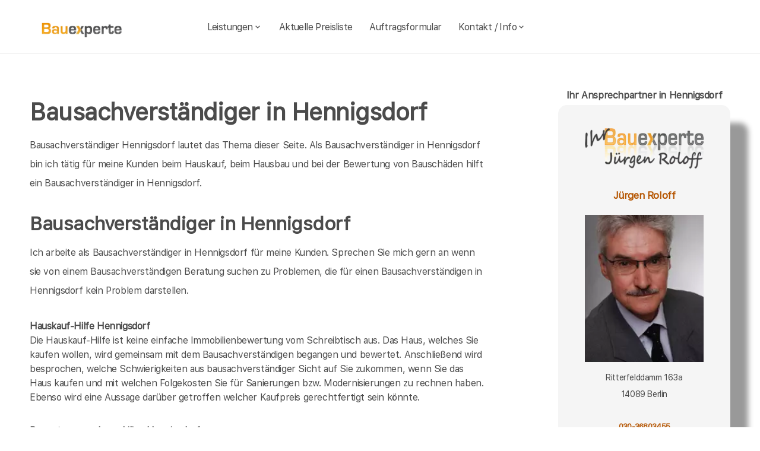

--- FILE ---
content_type: text/html; charset=UTF-8
request_url: https://berliner-bauexperte.de/Hennigsdorf/Bausachverstaendiger.php
body_size: 7774
content:
<!DOCTYPE html>
<html lang="de">
    <head>
		<meta charset="UTF-8">
		<meta name="author" content="Bauexperte.com">     
		
		<!-- Google tag (gtag.js) -->
<link rel="preconnect" href="https://www.googletagmanager.com">
<link rel="dns-prefetch" href="https://www.googletagmanager.com">
<script>
  window.dataLayer = window.dataLayer || [];
  function gtag(){ dataLayer.push(arguments); }

  // Default: alles denied
  gtag('consent','default',{
    analytics_storage:'denied',
    ad_storage:'denied',
    ad_user_data:'denied',
    ad_personalization:'denied'
  });

  function loadGA(){
    var s = document.createElement('script');
    s.src = 'https://www.googletagmanager.com/gtag/js?id=G-MQWQ4GWH68';
    s.async = true;
    document.head.appendChild(s);

    gtag('js', new Date());
    gtag('config','G-MQWQ4GWH68',{ transport_type:'beacon', send_page_view:true });
  }

  // Diese Funktion ruft DEINE CMP/Banner-Logik auf, wenn Nutzer zustimmt:
  window.onConsentGranted = function(){
    gtag('consent','update',{ analytics_storage:'granted' });
    // Jetzt erst GA laden (optional per idle, muss aber nicht)
    if ('requestIdleCallback' in window) requestIdleCallback(loadGA, {timeout: 1000});
    else loadGA();
  };
</script>	
		
				<meta name="robots" content="index, follow">
        <meta name="viewport" content="width=device-width, initial-scale=1, shrink-to-fit=no">
        <meta name="description" content="Hennigsdorf Bausachverständiger  Jürgen Roloff steht an Ihrer Seite beim Hauskauf als Berater oder beim Bauen zur Qualitätssicherung ebenso kompetente Hilfe rund um Schimmelpilze und Energiesparen">
        <title>Hennigsdorf: Bausachverständiger Jürgen Roloff: Baugutachter, Hauskaufberatung in Hennigsdorf</title>
		<meta name="keywords" content="Hauskaufberatung, Hauskauf, Hennigsdorf, Hohen Neuendorf, Velten, Birkenwerder, Glienicke/Nordbahn, Leegebruch, Falkensee, Mühlenbecker Land, Schönwalde-Glien, Oranienburg, Dallgow-Döberitz, Brieselang, Berlin, Wandlitz, Panketal, Ahrensfelde, Bernau bei Berlin, Kleinmachnow, , Hausbau, Schimmel, Schimmelpilze, Hauskauf, Häuser, Haus, Eigentumswohnung, Etagenwohnung,Blowerdoor, Blower-Door-Test, Luftdicht, Luftdichtigkeit, Thermografie, Thermofotografie, Wärmebild, Wärmebilder, Infrarotfotos, Infrarotfotografie, Infrarotbilder, Außenthermografie,Innenthemografie, Energieberater, Energieberatung, Energiesparberatung, Vorortberatung, Architekt, Baugutachter, Bausachverständiger, Haus kaufen, Immobilie, Immobilien, Bewertung, Wertgutachten, Sachverständiger, Gutachter, Kfw, Fertigstellungsbescheinigung, Kfw-Bescheingung, Bauleitung, Begutachtung, Gutachten, Verkehrswertgutachten, Bauingenieur, Baumeister, Architektur, Architekte, Bausachverständige, Sachverständige, Bafa, Immobiliengutachter, Schimmelgutachten, Schadenbewertung, Sturmschaden, Wasserschaden, Versicherungsschäden, Baubegleitung,baubegleitende Qualitätssicherung, Qualitätsüberwachung, Pfusch, Pfusch am Bau, verdeckte Bauschäden, Verdeckter Mangel, arglistige Täuschung, Schwamm, Hausschwamm, Hauschwamm ,Vorortprogramm, feuchte Wände, Feuchter Keller, nasse Wände, nasser keller, Horizontalsperre, Elementarschäden, Risse, Schäden an Gebäuden">
        <link rel="icon" type="image/x-icon" href="/favicon.ico">
		<link rel="apple-touch-icon" sizes="120x120" href="/apple-touch-icon-120x120-precomposed.png">
		<link rel="apple-touch-icon" sizes="152x152" href="/apple-touch-icon-152x152-precomposed.png">
		<link rel="canonical" href="https://berliner-bauexperte.de/Hennigsdorf/Bausachverstaendiger.php">

		<meta property="og:title" content="Hauskaufberatung, Gutachter, Energieberatung | bauexperte.com" />
		<meta property="og:description" content="Zertifizierter Baugutachter für Hauskaufberatung, Schimmelprüfung und mehr – jetzt kostenlos anfragen!" />
		<meta property="og:image" content="https://berliner-bauexperte.de/./partner_neu/roloff/roloff_foto.webp" />
		<meta property="og:url" content="https://https://berliner-bauexperte.de/" />
		<meta property="og:type" content="website" />


	<link rel="preload" as="font" href="/fonts/SFProText-Regular.woff2" type="font/woff2" crossorigin="anonymous">
	<link rel="preload" as="image" href="https://berliner-bauexperte.de/partner_neu/roloff/roloff_foto.webp">
    <!--<link rel="stylesheet" href="/css/styles.min.css">-->
	<link rel="preload" href="/css/styles.min.css" as="style" onload="this.onload=null;this.rel='stylesheet'">
	<noscript><link rel="stylesheet" href="/css/styles.min.css"></noscript>

    <link href="/css/boxicons.min.css" rel="stylesheet" media="print" onload="this.onload=null;this.media='all';">

		
	<script type="application/ld+json"> 
	{
	  "@context" : "https://schema.org",
	  "@type" : "LocalBusiness",
	  "name": "Ihr Baugutachter und Hauskaufberatung in Hennigsdorf: Jürgen Roloff",
	  "image" : "https://berliner-bauexperte.de/./partner_neu/roloff/roloff_foto.webp",
	  "telephone" : "030-36803455",
	  "email" : "roloff@bauexperte.com",
	  "address" : {
		"@type" : "PostalAddress",
		"streetAddress" : "Ritterfelddamm 163a",
		"addressLocality" : "Berlin",
		"postalCode" : "14089"
	},
	   "geo": {
	   "@type": "GeoCoordinates",
	   "latitude": 52.29111111,
	   "longitude": 13.41805556	  },
	  "url" : "https://berliner-bauexperte.de/Hennigsdorf/Bausachverstaendiger.php"}
	</script>


    </head>
	
    <body>
		<section class="navbar mainsection">
		      <header id="nav-menu" aria-label="navigation bar">
      <div class="container">
        <div class="nav-start">
          <a class="logo" href="/">
            <img src="/img/bauexperte_logo.webp" class="logo-img" alt="Logo bauexperte.com" width="298" height="55" decoding="async" fetchpriority="high">
          </a>
		</div>
		<div class="nav-menu">
          <nav class="menu">
            <ul class="menu-bar">
              <li>
                <button
                  class="nav-link dropdown-btn"
                  data-dropdown="dropdown1"
                  aria-haspopup="true"
                  aria-expanded="false"
                  aria-label="leistungen"
                >
                  Leistungen
                  <i class="bx bx-chevron-down" aria-hidden="true"></i>
                </button>
                <div id="dropdown1" class="dropdown">
                  <ul>
					<li><a class="dropdown-link" href="/Hennigsdorf/Vita.php" title="Bausachverständiger  Roloff in Hennigsdorf">Bausachverständiger Roloff</a></li>
<li><a class="dropdown-link" href="/Hennigsdorf/Immobilien-Hauskauf.php" title="Hauskauf  in Hennigsdorf">Hauskauf</a></li>
<li><a class="dropdown-link" href="/Hennigsdorf/Baubegleitung.php" title="Hausbau baubegleitende Qualitätssicherung Baubegleitung  in Hennigsdorf">Hausbau, baubegleitende Qualitätssicherung</a></li>
<li><a class="dropdown-link" href="/Hennigsdorf/Kfw-Sachverstaendigenbescheinigung.php" title="KfW Sachverständiger Bescheinigungen Verwendungsnachweise  in Hennigsdorf">KfW-Bescheinigungen</a></li>
<li><a class="dropdown-link" href="/Hennigsdorf/Bausachverstaendiger.php" title="Bausachverständiger  in Hennigsdorf">Bausachverständiger</a></li>
<li><a class="dropdown-link" href="/Hennigsdorf/Energieberater.php" title="Energieberater  in Hennigsdorf">Energieberater</a></li>
<li><a class="dropdown-link" href="/Hennigsdorf/Energieausweise.php" title="Energieausweise  in Hennigsdorf">Der Energieausweis</a></li>
<li><a class="dropdown-link" href="/Hennigsdorf/Schimmel-Schimmelpilze.php" title="Schimmel Schimmelpilze  in Hennigsdorf">Schimmel Schimmelpilze</a></li>
<li><a class="dropdown-link" href="/Hennigsdorf/Baugutachter.php" title="Baugutachter  in Hennigsdorf">Baugutachter</a></li>
<li><a class="dropdown-link" href="/Hennigsdorf/Hagelschaeden.php" title="Schäden an Gebäuden  in Hennigsdorf durch Unwetter">Unwetterschäden</a></li>
<li><a class="dropdown-link" href="/Hennigsdorf/nasse_keller-feuchte_waende.php" title="Feuchte Keller, Nasse Wände   in Hennigsdorf">Feuchteschäden</a></li>                  </ul>
                </div>
              </li>
              <li><a class="nav-link" href="../Hennigsdorf/Kosten-Preise.php" title="Preise als Bausachverständiger  Roloff in Hennigsdorf">Aktuelle Preisliste</a></li>
			  <li><a class="nav-link" href="/auftrag.php" title="Auftrag an Bausachverständiger  Roloff in Hennigsdorf">Auftragsformular</a></li>
			  <li>
                <button
                  class="nav-link dropdown-btn"
                  data-dropdown="dropdown2"
                  aria-haspopup="true"
                  aria-expanded="false"
                  aria-label="kontakt"
                >
                  Kontakt / Info
                  <i class="bx bx-chevron-down" aria-hidden="true"></i>
                </button>
                <div id="dropdown2" class="dropdown">
                  <ul>
					<li><a class="dropdown-link" href="/Hennigsdorf/Vita.php" title="Profil Bausachverständiger  Roloff in Hennigsdorf">Über mich, Profil</a></li>
					<li><a class="dropdown-link" href="/kontaktformular.php">Kontaktformular</a></li>
					<li><a class="dropdown-link" href="/Hennigsdorf/Vita.php">Vita</a></li>
					<li><a class="dropdown-link" href="/Berlin/Impressum.php">Impressum</a></li>
					<li><a class="dropdown-link" href="/Berlin/Impressum.php#DSVGO">DSVGO</a></li>
					</ul>
                </div>
              </li>
            </ul>
          </nav>
        </div>
        <div class="nav-end">
          <div class="right-container">

          </div>

          <button
            id="hamburger"
            aria-label="hamburger"
            aria-haspopup="true"
            aria-expanded="false"
          >
            <i class="bx bx-menu" aria-hidden="true"></i>
          </button>
        </div>
      </div>
    </header>
    <script src="/js/nav.js" defer></script>



	
		</section>
		<section class="main grid-container mainsection">
		  <section class="content grid-item">
			<div>
			<div class="maincontent">
	<h1>Bausachverständiger in Hennigsdorf</h1>
	<p>Bausachverständiger  Hennigsdorf lautet das Thema dieser Seite. Als Bausachverständiger in    Hennigsdorf bin ich tätig für meine Kunden beim Hauskauf, beim Hausbau und bei der Bewertung von Bauschäden hilft ein Bausachverständiger in  Hennigsdorf.  </p>
	<h2 class="l">Bausachverständiger in    Hennigsdorf</h2>
	<p>Ich arbeite als Bausachverständiger in Hennigsdorf	für meine Kunden. Sprechen Sie mich gern an wenn sie von einem Bausachverständigen Beratung suchen zu  Problemen, die für einen Bausachverständigen in    Hennigsdorf kein Problem darstellen.</p>
<div class="liste">
	<ul>
	<li><strong>Hauskauf-Hilfe Hennigsdorf</strong>
	<br>Die Hauskauf-Hilfe ist keine einfache Immobilienbewertung vom Schreibtisch aus. Das Haus, welches Sie kaufen wollen, wird gemeinsam mit dem Bausachverständigen begangen und bewertet. Anschließend wird besprochen, welche Schwierigkeiten aus bausachverständiger Sicht auf Sie zukommen, wenn Sie das Haus kaufen und mit welchen Folgekosten Sie für Sanierungen bzw. Modernisierungen zu rechnen haben. Ebenso wird eine Aussage darüber getroffen welcher Kaufpreis gerechtfertigt sein könnte.</li>
	<li><strong>Bewertung von Immobilien Hennigsdorf</strong><br>	Die Bewertung von Immobilien, welche meist in einem Wertgutachten endet, hat einen anderen Sinn als die Hauskaufberatung. Hier geht es eher um die Besteuerung des Objektes oder die Entschädigung bei einer Scheidung. Hierbei wird immer davon ausgegangen, dass das Objekt weiter so genutzt werden kann, wie bisher.</li>
	<li><strong>Baubegleitende Qualitätssicherung</strong><br>
	Baubegleitende Qualitätssicherungen führt ein Sachverständiger  zur Überwachung der Bauqualität aus. Hier ist der Sachverständige für Sie tätig wie ein Bauleiter, er kommt aber auf Einzelanforderung zur Klärung einzelner Sachverhalte. Auch Bauabnahmen als Zwischenabnahme, Rohbauabnahme oder Endabnahme zählen zum Thema baubegleitende Qualitätssicherung in Hennigsdorf genauso wie Garantiemanagement oder Blowerdoor-Messungen.</li>
	<li><strong>Bauplanung / Projektmanagement</strong><br>
	Die Bauplanung Neubauten, An- und Umbauten oder Umnutzungen kann ein Bausachverständiger in Hennigsdorf oft ebenso wie ein zugelassener Architekt als Entwurfsverfasser  übernehmen sowie die gesamte Bauleitung</li>
	<li><strong>Energieberatung</strong><br>
	Energieberatung ist eine immer mehr gefragte Dienstleistung. In Zeiten der Energiewende und den stetig steigenden Energiepreisen, nicht weiter verwunderlich.
	Der Bausachverständige zeigt Wege auf den Verbrauch von Energie zu minimieren, zusätzlich erneuerbare Energie zu gewinnen und die benötigte Energie so effizient wie möglich einzusetzen  Damit Ihre Energiekosten deutlich sinken.</li>	<li><strong>Sanierungskonzepte erstellen für Bauschäden</strong><br>
	Bauschäden sanieren, also Bauschäden heilen, gehört zum Standard eines Bausachverständigen. Die Bauschäden werden aufgenommen und dokumentiert. Danach wird ermittelt, warum der Bauschaden entstanden ist, nun werden die Ursachen für den Schaden beseitigt, erst dann geht es an die eigentliche Sanierung.
	</li>
	<li><strong>Modernisierungskonzepte erstellen</strong><br>
		Beim Modernisieren geht es nicht um das Heilen von Bauschäden, wie bei der Sanierung, sondern um die Verbesserung von Bausubstanz, um die Umnutzung von Bauwerken oder z.B. um die energetische Modernisierung, um Ihr Bauwerk auf der Höhe der Zeit zu halten. Hier kann ein Bausachverständiger in      <? echo Hennigsdorf ;?> 
		viel Geld sparen durch seine großen Erfahrungen im Bereich der Bauschäden.</li>	<li><strong>Versicherungsschäden bewerten</strong><br>
	Der Bausachverständige einer Versicherung könnte jeden Schaden kleinreden, ein Bausachverständiger in Ihrem Auftrag geht hier ganz anders vor. 
	</li>
	<li><strong>Beurteilung von Schäden an der Konstruktion</strong><br>
	hier sind z.B. Risse im Mauerwerk gemeint, oder rostige Stahlträger. Risse im Mauerwerk können ganz problemlos sein, aber Risse können auch Zeiger für einen bevorstehenden Einsturz sein. Ein Bausachverständiger kann dies bewerten und Ihnen Ratschläge zur Sanierung geben.
	</li>
	<li><strong>Beurteilung von Feuchteschäden</strong><br>
	Feuchtigkeit kann von außen in das Gebäude eindringen, aber auch in großen Mengen 
	von innen kommen. Letzterer Fall wird durch Bausachverständige immer öfter festgestellt.</li>
	<li><strong>Lösungen für Schimmel / Schimmelpilze 
	Hennigsdorf	</strong><br>
	Schimmel / Schimmelpilze
	Hennigsdorf 
	sind ein wachsendes 
	Problem, da sehr oft unsachgemäß Energie gespart wird. Wer Probleme mit Schimmelpilzen hat, sollte sich unbedingt helfen lassen, Ein Bausachverständiger kennt die Ursachen und Abhilfe.</li>
	<li><strong>Messung der Luftdichtheit von Gebäuden Blowerdoor / Differenzdruckmessungen</strong><br>
	Es wird immer wichtiger, luftdicht zu bauen. Je höher der energetische Standard eines Hauses ist, desto mehr Bedeutung kommt der Luftdichtheit der Gebäudehülle zu. Ein Bausachverständiger 
	Hennigsdorf 
	setzt hier das Blowerdoor bzw. Differenzdruckmessverfahren ein. </li>
	<li><strong>Erstellung von Wärmebildern / Infrarotthermografie</strong><br>
	mit der Infrarothermografie werden Schwachstellen in der Gebäudehülle aufgedeckt, auch Kürzschlüsse in elektrischen Leitungen können sichtbar gemacht werden. Mittels Thermografie kann auch Leckageortung durchgeführt werden . Ihr Bausachverständiger hilft Ihnen bei allen Fragen rund um Thermografie 
	Hennigsdorf, Wärmebilder etc </li>
	</ul>
</div>
	<p>Für den Bereich, in dem ich als <a href="../Hennigsdorf/Bausachverstaendiger.php ">Bausachverständiger</a> arbeite habe ich Festpreislisten incl. Fahrtkosten.</p>
</div>	<p>&nbsp;</p>
	<p>Über  Hennigsdorf findet man in der <a href="https://de.wikipedia.org/wiki/Hennigsdorf" >Wikipedia </a>(Auszug) </p>
	  Hennigsdorf liegt an der nordwestlichen Stadtgrenze von Berlin, die hier zum großen Teil durch die Havel gebildet wird. Die Stadt hat eine Nord-Süd-Ausdehnung von etwa neun Kilometer und eine Ost-West-Ausdehnung von etwa sechs Kilometer. Die gesamte Stadt wird nach Westen durch einen zwei bis drei Kilometer breiten Waldstreifen begrenzt. )    noch mehr erfärt man an der Adresse der Stadtverwaltung von Hennigsdorf,   Rathausplatz 1, 16761 Hennigsdorf oder auf  <a href="https://www.hennigsdorf.de/">https://www.hennigsdorf.de/</a>
			</div>
		  </section>
		  <section class="vcard grid-item">
			<div><div class="post-preview vcard-head-single">
	        <h3 class="post-title-card" style="background: transparent;">
            <i class='pfeil-vcard pfeil-vcard-links bx bx-chevron-down'></i>Ihr Ansprechpartner in Hennigsdorf<i class='pfeil-vcard pfeil-vcard-rechts bx bx-chevron-down'></i>        </h3>
	
	<div class="hidden-content-vcard_koenig"><div class="apple"><a href="/Hennigsdorf/Vita.php">						<br><img loading="lazy" fetchpriority="high" decoding="async" width="1452" height="587" class="vcard-gutachter-logo" src="/partner_neu/roloff/roloff_logo.webp" alt="Logo berliner-bauexperte.de.com"><br>						<h4 class="l" style="color: #b55500;"> Jürgen Roloff<br><br><img class="vcard-gutachter-avatar" fetchpriority="high" decoding="async" width="200" height="248" src="https://berliner-bauexperte.de/partner_neu/roloff/roloff_foto.webp" alt="Bausachverständiger Roloff"></h4></a><p class='vcard-adresse'>Ritterfelddamm 163a<br>14089   Berlin  </p><h5 style="color: #b55500;"><a href="tel:030-36803455">030-36803455</a></h5><h5 style="color: #b55500;"><a href="tel:0171-4054666">0171-4054 666</a></h5><p class='vcard-adresse'><a href="mailto:roloff@bauexperte.com">roloff@bauexperte.com</a><br>https://berliner-bauexperte.de</p></div>	</div>
	<br><br>
</div>

<script>
	document.addEventListener('DOMContentLoaded', function() {
	  const toggleLink = document.querySelector('.toggle-link');
	  const hiddenContent = document.querySelector('.hidden-content-vcard');

	  if (toggleLink && hiddenContent) {   // Guard einbauen
		toggleLink.addEventListener('click', function(event) {
		  event.preventDefault();
		  if (window.innerWidth < 1200) {
			hiddenContent.classList.toggle('show');
			toggleLink.classList.toggle('active');
		  }
		});
	  }
	});
</script></div>
		  </section>
		</section>
		<section class="footer mainsection">
		  <div>
			<!-- Footer-->
<footer class="footer-links">
	<h6 style="font-size: 0.7rem;">
		Ich arbeite gern für Sie als <em><strong>Bausachverständiger</strong></em> / Baugutachter in
		<a href="../Hennigsdorf/Ablauf-beim-Haus-kaufen.php" style="line-height:3em;padding: 0 10px 0 10px;display: inline-block;">Hennigsdorf</a><a href="../Hohen-Neuendorf/baubegleitende-qs.php" style="line-height:3em;padding: 0 10px 0 10px;display: inline-block;">Hohen Neuendorf</a><a href="../Velten/Baubetreuung.php" style="line-height:3em;padding: 0 10px 0 10px;display: inline-block;">Velten</a><a href="../Birkenwerder/Baubiologe-Baubiologie.php" style="line-height:3em;padding: 0 10px 0 10px;display: inline-block;">Birkenwerder</a><a href="../Glienicke-Nordbahn/Bauleiter-Bauleitung.php" style="line-height:3em;padding: 0 10px 0 10px;display: inline-block;">Glienicke/Nordbahn</a><a href="../Leegebruch/Bauleitung.php" style="line-height:3em;padding: 0 10px 0 10px;display: inline-block;">Leegebruch</a><a href="../Falkensee/Bausachverstaendige.php" style="line-height:3em;padding: 0 10px 0 10px;display: inline-block;">Falkensee</a><a href="../Muehlenbecker-Land/Bautraeger.php" style="line-height:3em;padding: 0 10px 0 10px;display: inline-block;">Mühlenbecker Land</a><a href="../Schoenwalde-Glien/Brandschutz-Gutachten.php" style="line-height:3em;padding: 0 10px 0 10px;display: inline-block;">Schönwalde-Glien</a><a href="../Oranienburg/Checkliste-fuer-den-Hauskauf.php" style="line-height:3em;padding: 0 10px 0 10px;display: inline-block;">Oranienburg</a><a href="../Dallgow-Doeberitz/Haeuser.php" style="line-height:3em;padding: 0 10px 0 10px;display: inline-block;">Dallgow-Döberitz</a><a href="../Brieselang/Hauskaufhilfe-Gutachter-Umfang.php" style="line-height:3em;padding: 0 10px 0 10px;display: inline-block;">Brieselang</a><a href="../Berlin/Kosten-Immobiliengutachter.php" style="line-height:3em;padding: 0 10px 0 10px;display: inline-block;">Berlin</a><a href="../Wandlitz/Risiken-beim-Immobilienkauf.php" style="line-height:3em;padding: 0 10px 0 10px;display: inline-block;">Wandlitz</a><a href="../Panketal/rohrbruch-bautrocknung.php" style="line-height:3em;padding: 0 10px 0 10px;display: inline-block;">Panketal</a><a href="../Ahrensfelde/Wertgutachten-Haus-kaufen.php" style="line-height:3em;padding: 0 10px 0 10px;display: inline-block;">Ahrensfelde</a><a href="../Bernau-bei-Berlin/wertgutachten-wertschaetzung-immobilien.php" style="line-height:3em;padding: 0 10px 0 10px;display: inline-block;">Bernau bei Berlin</a><a href="../Kleinmachnow/Wohnschadstoffe.php" style="line-height:3em;padding: 0 10px 0 10px;display: inline-block;">Kleinmachnow</a>		<br><br>Weitere Informationen erhalten Sie ebenfalls auf <a href="https://bauexperte.com">bauexperte.com</a>, <a href="https://hauskauf-gutachter.net">hauskauf-gutachter.net</a> oder <a href="https://bauexperte.club">bauexperte.club</a>.
		<br><br>
		<a href="/Berlin/Impressum.php#DSVGO">Hinweise zum Datenschutz</a>
		<br><br>
		... wenn Sie einen Bausachverständigen, Energieberater oder Baugutachter brauchen.
	</h6>
	<div class="small text-center text-muted fst-italic"><h6 style="font-size: 0.7rem;">Copyright &copy; berliner-bauexperte.de 2025</h6></div>
</footer>

		  </div>
		</section>
    </body>
</html>

